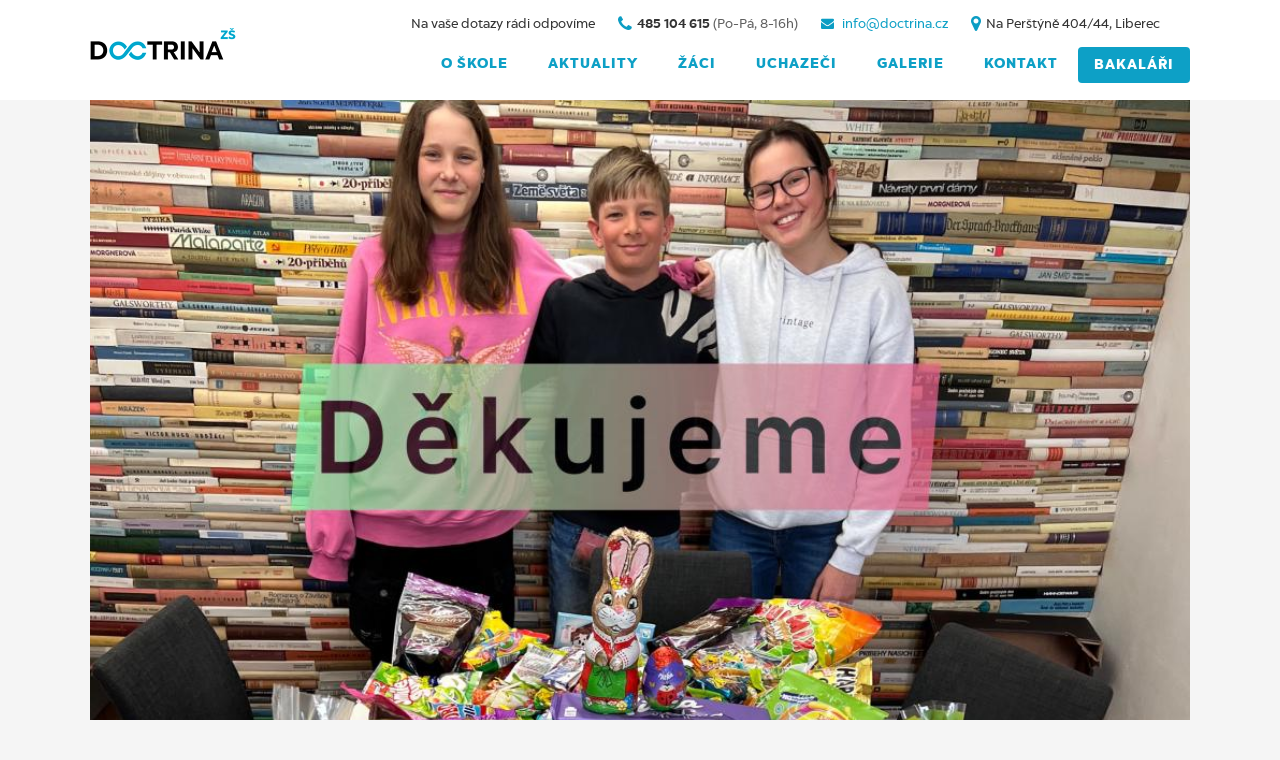

--- FILE ---
content_type: text/html; charset=UTF-8
request_url: https://zsdoctrina.cz/velikonocni-dobrocinnost/
body_size: 10505
content:
<!DOCTYPE html>
<html lang="cs">
<head>
	<meta charset="UTF-8" />
			<meta name="viewport" content="width=device-width,initial-scale=1,user-scalable=no">
		<title>ZŠ Doctrina |   Velikonoční dobročinnost</title>
<meta property="og:title" content="ZŠ Doctrina |   Velikonoční dobročinnost"/>
<meta property="og:description" content="Soukromá základní škola Liberec"/>
<meta property="og:type" content="page"/>
<meta property="og:url" content="https://zsdoctrina.cz/velikonocni-dobrocinnost/"/>
<meta property="og:site_name" content="ZŠ Doctrina"/>
	
							<meta name="description" content="Stránka soukromé základní školy Liberec">
			
							<meta name="keywords" content="Doctrina, základní škola, soukromá škola, základka, školka, Liberec, Liberecká základní škola, Liberecká základka, dobrá škola, bezpečná škola, rodinná škola">
			
	<link rel="profile" href="http://gmpg.org/xfn/11" />
	<link rel="pingback" href="https://zsdoctrina.cz/xmlrpc.php" />
	<link rel="shortcut icon" type="image/x-icon" href="http://zsdoctrina.cz/wp-content/uploads/2015/08/20150609-favicon-ZS.png" />
	<link rel="apple-touch-icon" href="http://zsdoctrina.cz/wp-content/uploads/2015/08/20150609-favicon-ZS.png" />
	<meta name="google-site-verification" content="TcXjY8QgmVH8zSSd-mkOdtxEZl3CyebOXMF7P2LJJB0" />
	<meta name="robots" content="index,follow" />
	<!--[if gte IE 9]>
	<style type="text/css">
		.gradient {
			filter: none;
		}
	</style>
	<![endif]-->

	<link href='//fonts.googleapis.com/css?family=Raleway:100,100italic,200,200italic,300,300italic,400,400italic,500,500italic,600,600italic,700,700italic,800,800italic,900,900italic|Crete+Round:100,100italic,200,200italic,300,300italic,400,400italic,500,500italic,600,600italic,700,700italic,800,800italic,900,900italic|Open+Sans:100,100italic,200,200italic,300,300italic,400,400italic,500,500italic,600,600italic,700,700italic,800,800italic,900,900italic&#038;subset=latin,latin-ext' rel='stylesheet' type='text/css' />
<meta name='robots' content='max-image-preview:large' />
	<style>img:is([sizes="auto" i], [sizes^="auto," i]) { contain-intrinsic-size: 3000px 1500px }</style>
	<link rel='dns-prefetch' href='//fonts.googleapis.com' />
<link rel="alternate" type="application/rss+xml" title="ZŠ Doctrina &raquo; RSS zdroj" href="https://zsdoctrina.cz/feed/" />
<link rel="alternate" type="application/rss+xml" title="ZŠ Doctrina &raquo; RSS komentářů" href="https://zsdoctrina.cz/comments/feed/" />
<script type="text/javascript">
/* <![CDATA[ */
window._wpemojiSettings = {"baseUrl":"https:\/\/s.w.org\/images\/core\/emoji\/16.0.1\/72x72\/","ext":".png","svgUrl":"https:\/\/s.w.org\/images\/core\/emoji\/16.0.1\/svg\/","svgExt":".svg","source":{"concatemoji":"https:\/\/zsdoctrina.cz\/wp-includes\/js\/wp-emoji-release.min.js?ver=d2ef057de16e6cfac139e4d4ee909d57"}};
/*! This file is auto-generated */
!function(s,n){var o,i,e;function c(e){try{var t={supportTests:e,timestamp:(new Date).valueOf()};sessionStorage.setItem(o,JSON.stringify(t))}catch(e){}}function p(e,t,n){e.clearRect(0,0,e.canvas.width,e.canvas.height),e.fillText(t,0,0);var t=new Uint32Array(e.getImageData(0,0,e.canvas.width,e.canvas.height).data),a=(e.clearRect(0,0,e.canvas.width,e.canvas.height),e.fillText(n,0,0),new Uint32Array(e.getImageData(0,0,e.canvas.width,e.canvas.height).data));return t.every(function(e,t){return e===a[t]})}function u(e,t){e.clearRect(0,0,e.canvas.width,e.canvas.height),e.fillText(t,0,0);for(var n=e.getImageData(16,16,1,1),a=0;a<n.data.length;a++)if(0!==n.data[a])return!1;return!0}function f(e,t,n,a){switch(t){case"flag":return n(e,"\ud83c\udff3\ufe0f\u200d\u26a7\ufe0f","\ud83c\udff3\ufe0f\u200b\u26a7\ufe0f")?!1:!n(e,"\ud83c\udde8\ud83c\uddf6","\ud83c\udde8\u200b\ud83c\uddf6")&&!n(e,"\ud83c\udff4\udb40\udc67\udb40\udc62\udb40\udc65\udb40\udc6e\udb40\udc67\udb40\udc7f","\ud83c\udff4\u200b\udb40\udc67\u200b\udb40\udc62\u200b\udb40\udc65\u200b\udb40\udc6e\u200b\udb40\udc67\u200b\udb40\udc7f");case"emoji":return!a(e,"\ud83e\udedf")}return!1}function g(e,t,n,a){var r="undefined"!=typeof WorkerGlobalScope&&self instanceof WorkerGlobalScope?new OffscreenCanvas(300,150):s.createElement("canvas"),o=r.getContext("2d",{willReadFrequently:!0}),i=(o.textBaseline="top",o.font="600 32px Arial",{});return e.forEach(function(e){i[e]=t(o,e,n,a)}),i}function t(e){var t=s.createElement("script");t.src=e,t.defer=!0,s.head.appendChild(t)}"undefined"!=typeof Promise&&(o="wpEmojiSettingsSupports",i=["flag","emoji"],n.supports={everything:!0,everythingExceptFlag:!0},e=new Promise(function(e){s.addEventListener("DOMContentLoaded",e,{once:!0})}),new Promise(function(t){var n=function(){try{var e=JSON.parse(sessionStorage.getItem(o));if("object"==typeof e&&"number"==typeof e.timestamp&&(new Date).valueOf()<e.timestamp+604800&&"object"==typeof e.supportTests)return e.supportTests}catch(e){}return null}();if(!n){if("undefined"!=typeof Worker&&"undefined"!=typeof OffscreenCanvas&&"undefined"!=typeof URL&&URL.createObjectURL&&"undefined"!=typeof Blob)try{var e="postMessage("+g.toString()+"("+[JSON.stringify(i),f.toString(),p.toString(),u.toString()].join(",")+"));",a=new Blob([e],{type:"text/javascript"}),r=new Worker(URL.createObjectURL(a),{name:"wpTestEmojiSupports"});return void(r.onmessage=function(e){c(n=e.data),r.terminate(),t(n)})}catch(e){}c(n=g(i,f,p,u))}t(n)}).then(function(e){for(var t in e)n.supports[t]=e[t],n.supports.everything=n.supports.everything&&n.supports[t],"flag"!==t&&(n.supports.everythingExceptFlag=n.supports.everythingExceptFlag&&n.supports[t]);n.supports.everythingExceptFlag=n.supports.everythingExceptFlag&&!n.supports.flag,n.DOMReady=!1,n.readyCallback=function(){n.DOMReady=!0}}).then(function(){return e}).then(function(){var e;n.supports.everything||(n.readyCallback(),(e=n.source||{}).concatemoji?t(e.concatemoji):e.wpemoji&&e.twemoji&&(t(e.twemoji),t(e.wpemoji)))}))}((window,document),window._wpemojiSettings);
/* ]]> */
</script>
<style id='wp-emoji-styles-inline-css' type='text/css'>

	img.wp-smiley, img.emoji {
		display: inline !important;
		border: none !important;
		box-shadow: none !important;
		height: 1em !important;
		width: 1em !important;
		margin: 0 0.07em !important;
		vertical-align: -0.1em !important;
		background: none !important;
		padding: 0 !important;
	}
</style>
<link rel='stylesheet' id='wp-block-library-css' href='https://zsdoctrina.cz/wp-includes/css/dist/block-library/style.min.css?ver=d2ef057de16e6cfac139e4d4ee909d57' type='text/css' media='all' />
<style id='classic-theme-styles-inline-css' type='text/css'>
/*! This file is auto-generated */
.wp-block-button__link{color:#fff;background-color:#32373c;border-radius:9999px;box-shadow:none;text-decoration:none;padding:calc(.667em + 2px) calc(1.333em + 2px);font-size:1.125em}.wp-block-file__button{background:#32373c;color:#fff;text-decoration:none}
</style>
<style id='global-styles-inline-css' type='text/css'>
:root{--wp--preset--aspect-ratio--square: 1;--wp--preset--aspect-ratio--4-3: 4/3;--wp--preset--aspect-ratio--3-4: 3/4;--wp--preset--aspect-ratio--3-2: 3/2;--wp--preset--aspect-ratio--2-3: 2/3;--wp--preset--aspect-ratio--16-9: 16/9;--wp--preset--aspect-ratio--9-16: 9/16;--wp--preset--color--black: #000000;--wp--preset--color--cyan-bluish-gray: #abb8c3;--wp--preset--color--white: #ffffff;--wp--preset--color--pale-pink: #f78da7;--wp--preset--color--vivid-red: #cf2e2e;--wp--preset--color--luminous-vivid-orange: #ff6900;--wp--preset--color--luminous-vivid-amber: #fcb900;--wp--preset--color--light-green-cyan: #7bdcb5;--wp--preset--color--vivid-green-cyan: #00d084;--wp--preset--color--pale-cyan-blue: #8ed1fc;--wp--preset--color--vivid-cyan-blue: #0693e3;--wp--preset--color--vivid-purple: #9b51e0;--wp--preset--gradient--vivid-cyan-blue-to-vivid-purple: linear-gradient(135deg,rgba(6,147,227,1) 0%,rgb(155,81,224) 100%);--wp--preset--gradient--light-green-cyan-to-vivid-green-cyan: linear-gradient(135deg,rgb(122,220,180) 0%,rgb(0,208,130) 100%);--wp--preset--gradient--luminous-vivid-amber-to-luminous-vivid-orange: linear-gradient(135deg,rgba(252,185,0,1) 0%,rgba(255,105,0,1) 100%);--wp--preset--gradient--luminous-vivid-orange-to-vivid-red: linear-gradient(135deg,rgba(255,105,0,1) 0%,rgb(207,46,46) 100%);--wp--preset--gradient--very-light-gray-to-cyan-bluish-gray: linear-gradient(135deg,rgb(238,238,238) 0%,rgb(169,184,195) 100%);--wp--preset--gradient--cool-to-warm-spectrum: linear-gradient(135deg,rgb(74,234,220) 0%,rgb(151,120,209) 20%,rgb(207,42,186) 40%,rgb(238,44,130) 60%,rgb(251,105,98) 80%,rgb(254,248,76) 100%);--wp--preset--gradient--blush-light-purple: linear-gradient(135deg,rgb(255,206,236) 0%,rgb(152,150,240) 100%);--wp--preset--gradient--blush-bordeaux: linear-gradient(135deg,rgb(254,205,165) 0%,rgb(254,45,45) 50%,rgb(107,0,62) 100%);--wp--preset--gradient--luminous-dusk: linear-gradient(135deg,rgb(255,203,112) 0%,rgb(199,81,192) 50%,rgb(65,88,208) 100%);--wp--preset--gradient--pale-ocean: linear-gradient(135deg,rgb(255,245,203) 0%,rgb(182,227,212) 50%,rgb(51,167,181) 100%);--wp--preset--gradient--electric-grass: linear-gradient(135deg,rgb(202,248,128) 0%,rgb(113,206,126) 100%);--wp--preset--gradient--midnight: linear-gradient(135deg,rgb(2,3,129) 0%,rgb(40,116,252) 100%);--wp--preset--font-size--small: 13px;--wp--preset--font-size--medium: 20px;--wp--preset--font-size--large: 36px;--wp--preset--font-size--x-large: 42px;--wp--preset--spacing--20: 0.44rem;--wp--preset--spacing--30: 0.67rem;--wp--preset--spacing--40: 1rem;--wp--preset--spacing--50: 1.5rem;--wp--preset--spacing--60: 2.25rem;--wp--preset--spacing--70: 3.38rem;--wp--preset--spacing--80: 5.06rem;--wp--preset--shadow--natural: 6px 6px 9px rgba(0, 0, 0, 0.2);--wp--preset--shadow--deep: 12px 12px 50px rgba(0, 0, 0, 0.4);--wp--preset--shadow--sharp: 6px 6px 0px rgba(0, 0, 0, 0.2);--wp--preset--shadow--outlined: 6px 6px 0px -3px rgba(255, 255, 255, 1), 6px 6px rgba(0, 0, 0, 1);--wp--preset--shadow--crisp: 6px 6px 0px rgba(0, 0, 0, 1);}:where(.is-layout-flex){gap: 0.5em;}:where(.is-layout-grid){gap: 0.5em;}body .is-layout-flex{display: flex;}.is-layout-flex{flex-wrap: wrap;align-items: center;}.is-layout-flex > :is(*, div){margin: 0;}body .is-layout-grid{display: grid;}.is-layout-grid > :is(*, div){margin: 0;}:where(.wp-block-columns.is-layout-flex){gap: 2em;}:where(.wp-block-columns.is-layout-grid){gap: 2em;}:where(.wp-block-post-template.is-layout-flex){gap: 1.25em;}:where(.wp-block-post-template.is-layout-grid){gap: 1.25em;}.has-black-color{color: var(--wp--preset--color--black) !important;}.has-cyan-bluish-gray-color{color: var(--wp--preset--color--cyan-bluish-gray) !important;}.has-white-color{color: var(--wp--preset--color--white) !important;}.has-pale-pink-color{color: var(--wp--preset--color--pale-pink) !important;}.has-vivid-red-color{color: var(--wp--preset--color--vivid-red) !important;}.has-luminous-vivid-orange-color{color: var(--wp--preset--color--luminous-vivid-orange) !important;}.has-luminous-vivid-amber-color{color: var(--wp--preset--color--luminous-vivid-amber) !important;}.has-light-green-cyan-color{color: var(--wp--preset--color--light-green-cyan) !important;}.has-vivid-green-cyan-color{color: var(--wp--preset--color--vivid-green-cyan) !important;}.has-pale-cyan-blue-color{color: var(--wp--preset--color--pale-cyan-blue) !important;}.has-vivid-cyan-blue-color{color: var(--wp--preset--color--vivid-cyan-blue) !important;}.has-vivid-purple-color{color: var(--wp--preset--color--vivid-purple) !important;}.has-black-background-color{background-color: var(--wp--preset--color--black) !important;}.has-cyan-bluish-gray-background-color{background-color: var(--wp--preset--color--cyan-bluish-gray) !important;}.has-white-background-color{background-color: var(--wp--preset--color--white) !important;}.has-pale-pink-background-color{background-color: var(--wp--preset--color--pale-pink) !important;}.has-vivid-red-background-color{background-color: var(--wp--preset--color--vivid-red) !important;}.has-luminous-vivid-orange-background-color{background-color: var(--wp--preset--color--luminous-vivid-orange) !important;}.has-luminous-vivid-amber-background-color{background-color: var(--wp--preset--color--luminous-vivid-amber) !important;}.has-light-green-cyan-background-color{background-color: var(--wp--preset--color--light-green-cyan) !important;}.has-vivid-green-cyan-background-color{background-color: var(--wp--preset--color--vivid-green-cyan) !important;}.has-pale-cyan-blue-background-color{background-color: var(--wp--preset--color--pale-cyan-blue) !important;}.has-vivid-cyan-blue-background-color{background-color: var(--wp--preset--color--vivid-cyan-blue) !important;}.has-vivid-purple-background-color{background-color: var(--wp--preset--color--vivid-purple) !important;}.has-black-border-color{border-color: var(--wp--preset--color--black) !important;}.has-cyan-bluish-gray-border-color{border-color: var(--wp--preset--color--cyan-bluish-gray) !important;}.has-white-border-color{border-color: var(--wp--preset--color--white) !important;}.has-pale-pink-border-color{border-color: var(--wp--preset--color--pale-pink) !important;}.has-vivid-red-border-color{border-color: var(--wp--preset--color--vivid-red) !important;}.has-luminous-vivid-orange-border-color{border-color: var(--wp--preset--color--luminous-vivid-orange) !important;}.has-luminous-vivid-amber-border-color{border-color: var(--wp--preset--color--luminous-vivid-amber) !important;}.has-light-green-cyan-border-color{border-color: var(--wp--preset--color--light-green-cyan) !important;}.has-vivid-green-cyan-border-color{border-color: var(--wp--preset--color--vivid-green-cyan) !important;}.has-pale-cyan-blue-border-color{border-color: var(--wp--preset--color--pale-cyan-blue) !important;}.has-vivid-cyan-blue-border-color{border-color: var(--wp--preset--color--vivid-cyan-blue) !important;}.has-vivid-purple-border-color{border-color: var(--wp--preset--color--vivid-purple) !important;}.has-vivid-cyan-blue-to-vivid-purple-gradient-background{background: var(--wp--preset--gradient--vivid-cyan-blue-to-vivid-purple) !important;}.has-light-green-cyan-to-vivid-green-cyan-gradient-background{background: var(--wp--preset--gradient--light-green-cyan-to-vivid-green-cyan) !important;}.has-luminous-vivid-amber-to-luminous-vivid-orange-gradient-background{background: var(--wp--preset--gradient--luminous-vivid-amber-to-luminous-vivid-orange) !important;}.has-luminous-vivid-orange-to-vivid-red-gradient-background{background: var(--wp--preset--gradient--luminous-vivid-orange-to-vivid-red) !important;}.has-very-light-gray-to-cyan-bluish-gray-gradient-background{background: var(--wp--preset--gradient--very-light-gray-to-cyan-bluish-gray) !important;}.has-cool-to-warm-spectrum-gradient-background{background: var(--wp--preset--gradient--cool-to-warm-spectrum) !important;}.has-blush-light-purple-gradient-background{background: var(--wp--preset--gradient--blush-light-purple) !important;}.has-blush-bordeaux-gradient-background{background: var(--wp--preset--gradient--blush-bordeaux) !important;}.has-luminous-dusk-gradient-background{background: var(--wp--preset--gradient--luminous-dusk) !important;}.has-pale-ocean-gradient-background{background: var(--wp--preset--gradient--pale-ocean) !important;}.has-electric-grass-gradient-background{background: var(--wp--preset--gradient--electric-grass) !important;}.has-midnight-gradient-background{background: var(--wp--preset--gradient--midnight) !important;}.has-small-font-size{font-size: var(--wp--preset--font-size--small) !important;}.has-medium-font-size{font-size: var(--wp--preset--font-size--medium) !important;}.has-large-font-size{font-size: var(--wp--preset--font-size--large) !important;}.has-x-large-font-size{font-size: var(--wp--preset--font-size--x-large) !important;}
:where(.wp-block-post-template.is-layout-flex){gap: 1.25em;}:where(.wp-block-post-template.is-layout-grid){gap: 1.25em;}
:where(.wp-block-columns.is-layout-flex){gap: 2em;}:where(.wp-block-columns.is-layout-grid){gap: 2em;}
:root :where(.wp-block-pullquote){font-size: 1.5em;line-height: 1.6;}
</style>
<link rel='stylesheet' id='layerslider-css' href='https://zsdoctrina.cz/wp-content/plugins/LayerSlider/static/css/layerslider.css?ver=5.3.2' type='text/css' media='all' />
<link rel='stylesheet' id='ls-google-fonts-css' href='https://fonts.googleapis.com/css?family=Lato:100,300,regular,700,900%7COpen+Sans:300%7CIndie+Flower:regular%7COswald:300,regular,700&#038;subset=latin%2Clatin-ext' type='text/css' media='all' />
<link rel='stylesheet' id='qode_default_style-css' href='https://zsdoctrina.cz/wp-content/themes/stockholm/style.css?a&#038;ver=d2ef057de16e6cfac139e4d4ee909d57' type='text/css' media='all' />
<link rel='stylesheet' id='qode_stylesheet-css' href='https://zsdoctrina.cz/wp-content/themes/stockholm/css/stylesheet.css?a&#038;ver=d2ef057de16e6cfac139e4d4ee909d57' type='text/css' media='all' />
<link rel='stylesheet' id='qode_style_dynamic-css' href='https://zsdoctrina.cz/wp-content/themes/stockholm/css/style_dynamic.css?ver=1484247582' type='text/css' media='all' />
<link rel='stylesheet' id='qode_font-awesome-css' href='https://zsdoctrina.cz/wp-content/themes/stockholm/css/font-awesome/css/font-awesome.min.css?ver=d2ef057de16e6cfac139e4d4ee909d57' type='text/css' media='all' />
<link rel='stylesheet' id='qode_elegant-icons-css' href='https://zsdoctrina.cz/wp-content/themes/stockholm/css/elegant-icons/style.min.css?ver=d2ef057de16e6cfac139e4d4ee909d57' type='text/css' media='all' />
<link rel='stylesheet' id='qode_responsive-css' href='https://zsdoctrina.cz/wp-content/themes/stockholm/css/responsive.min.css?ver=d2ef057de16e6cfac139e4d4ee909d57' type='text/css' media='all' />
<link rel='stylesheet' id='qode_style_dynamic_responsive-css' href='https://zsdoctrina.cz/wp-content/themes/stockholm/css/style_dynamic_responsive.css?ver=1484247582' type='text/css' media='all' />
<link rel='stylesheet' id='js_composer_front-css' href='https://zsdoctrina.cz/wp-content/plugins/js_composer/assets/css/js_composer.min.css?ver=6.6.0' type='text/css' media='all' />
<link rel='stylesheet' id='qode_custom_css-css' href='https://zsdoctrina.cz/wp-content/themes/stockholm/css/custom_css.css?ver=1484247582' type='text/css' media='all' />
<link rel='stylesheet' id='qode_mac_stylesheet-css' href='https://zsdoctrina.cz/wp-content/themes/stockholm/css/mac_stylesheet.css?ver=d2ef057de16e6cfac139e4d4ee909d57' type='text/css' media='all' />
<link rel='stylesheet' id='qode_webkit-css' href='https://zsdoctrina.cz/wp-content/themes/stockholm/css/webkit_stylesheet.css?ver=d2ef057de16e6cfac139e4d4ee909d57' type='text/css' media='all' />
<script type="text/javascript" src="https://zsdoctrina.cz/wp-content/plugins/LayerSlider/static/js/greensock.js?ver=1.11.8" id="greensock-js"></script>
<script type="text/javascript" src="https://zsdoctrina.cz/wp-includes/js/jquery/jquery.min.js?ver=3.7.1" id="jquery-core-js"></script>
<script type="text/javascript" src="https://zsdoctrina.cz/wp-includes/js/jquery/jquery-migrate.min.js?ver=3.4.1" id="jquery-migrate-js"></script>
<script type="text/javascript" src="https://zsdoctrina.cz/wp-content/plugins/LayerSlider/static/js/layerslider.kreaturamedia.jquery.js?ver=5.3.2" id="layerslider-js"></script>
<script type="text/javascript" src="https://zsdoctrina.cz/wp-content/plugins/LayerSlider/static/js/layerslider.transitions.js?ver=5.3.2" id="layerslider-transitions-js"></script>
<link rel="https://api.w.org/" href="https://zsdoctrina.cz/wp-json/" /><link rel="alternate" title="JSON" type="application/json" href="https://zsdoctrina.cz/wp-json/wp/v2/posts/50386" /><link rel="EditURI" type="application/rsd+xml" title="RSD" href="https://zsdoctrina.cz/xmlrpc.php?rsd" />

<link rel="canonical" href="https://zsdoctrina.cz/velikonocni-dobrocinnost/" />
<link rel='shortlink' href='https://zsdoctrina.cz/?p=50386' />
<link rel="alternate" title="oEmbed (JSON)" type="application/json+oembed" href="https://zsdoctrina.cz/wp-json/oembed/1.0/embed?url=https%3A%2F%2Fzsdoctrina.cz%2Fvelikonocni-dobrocinnost%2F" />
<link rel="alternate" title="oEmbed (XML)" type="text/xml+oembed" href="https://zsdoctrina.cz/wp-json/oembed/1.0/embed?url=https%3A%2F%2Fzsdoctrina.cz%2Fvelikonocni-dobrocinnost%2F&#038;format=xml" />
   <script type="text/javascript">
   var _gaq = _gaq || [];
   _gaq.push(['_setAccount', 'UA-107917554-1']);
   _gaq.push(['_trackPageview']);
   (function() {
   var ga = document.createElement('script'); ga.type = 'text/javascript'; ga.async = true;
   ga.src = ('https:' == document.location.protocol ? 'https://ssl' : 'http://www') + '.google-analytics.com/ga.js';
   var s = document.getElementsByTagName('script')[0]; s.parentNode.insertBefore(ga, s);
   })();
   </script>
<script type="text/javascript">
(function(url){
	if(/(?:Chrome\/26\.0\.1410\.63 Safari\/537\.31|WordfenceTestMonBot)/.test(navigator.userAgent)){ return; }
	var addEvent = function(evt, handler) {
		if (window.addEventListener) {
			document.addEventListener(evt, handler, false);
		} else if (window.attachEvent) {
			document.attachEvent('on' + evt, handler);
		}
	};
	var removeEvent = function(evt, handler) {
		if (window.removeEventListener) {
			document.removeEventListener(evt, handler, false);
		} else if (window.detachEvent) {
			document.detachEvent('on' + evt, handler);
		}
	};
	var evts = 'contextmenu dblclick drag dragend dragenter dragleave dragover dragstart drop keydown keypress keyup mousedown mousemove mouseout mouseover mouseup mousewheel scroll'.split(' ');
	var logHuman = function() {
		if (window.wfLogHumanRan) { return; }
		window.wfLogHumanRan = true;
		var wfscr = document.createElement('script');
		wfscr.type = 'text/javascript';
		wfscr.async = true;
		wfscr.src = url + '&r=' + Math.random();
		(document.getElementsByTagName('head')[0]||document.getElementsByTagName('body')[0]).appendChild(wfscr);
		for (var i = 0; i < evts.length; i++) {
			removeEvent(evts[i], logHuman);
		}
	};
	for (var i = 0; i < evts.length; i++) {
		addEvent(evts[i], logHuman);
	}
})('//zsdoctrina.cz/?wordfence_lh=1&hid=5BC251F269CD4483D7D6828960B2FA36');
</script><meta name="generator" content="Powered by WPBakery Page Builder - drag and drop page builder for WordPress."/>
<noscript><style> .wpb_animate_when_almost_visible { opacity: 1; }</style></noscript>


</head>

<body class="wp-singular post-template-default single single-post postid-50386 single-format-standard wp-theme-stockholm  select-theme-ver-2.0 wpb-js-composer js-comp-ver-6.6.0 vc_responsive">

<div id="fb-root"></div>
<script>(function(d, s, id) {
  var js, fjs = d.getElementsByTagName(s)[0];
  if (d.getElementById(id)) return;
  js = d.createElement(s); js.id = id;
  js.src = "//connect.facebook.net/cs_CZ/sdk.js#xfbml=1&version=v2.4&appId=201935866529235";
  fjs.parentNode.insertBefore(js, fjs);
}(document, 'script', 'facebook-jssdk'));</script>



<div class="wrapper">
<div class="wrapper_inner">
<!-- Google Analytics start -->
		<script>
			var _gaq = _gaq || [];
			_gaq.push(['_setAccount', 'UA-56863658-1']);
			_gaq.push(['_trackPageview']);

			(function() {
				var ga = document.createElement('script'); ga.type = 'text/javascript'; ga.async = true;
				ga.src = ('https:' == document.location.protocol ? 'https://ssl' : 'http://www') + '.google-analytics.com/ga.js';
				var s = document.getElementsByTagName('script')[0]; s.parentNode.insertBefore(ga, s);
			})();
		</script>
	<!-- Google Analytics end -->

	<header class="page_header scrolled_not_transparent  fixed">
		<div class="header_inner clearfix">

		<div class="header_top_bottom_holder">
				<div class="header_bottom clearfix" style='' >
						<div class="container">
				<div class="container_inner clearfix" >
					                    					<div class="header_inner_left">
                        													<div class="mobile_menu_button"><span><i class="fa fa-bars"></i></span></div>
												<div class="logo_wrapper">
														<div class="q_logo"><a href="/"><img class="normal" src="http://zsdoctrina.cz/wp-content/uploads/2017/01/zsdoctrina.cz_logo_middle.png" alt="Logo"/><img class="light" src="https://zsdoctrina.cz/wp-content/themes/stockholm/img/logo.png" alt="Logo"/><img class="dark" src="https://zsdoctrina.cz/wp-content/themes/stockholm/img/logo_black.png" alt="Logo"/><img class="sticky" src="https://zsdoctrina.cz/wp-content/themes/stockholm/img/logo_black.png" alt="Logo"/></a></div>
                            						</div>
						                        					</div>
										                                                							<div class="header_inner_right">
								<div class="side_menu_button_wrapper right">
																											<div class="side_menu_button">
																																							</div>
								</div>
							</div>
																		<nav class="main_menu drop_down right">
							<ul id="menu-top_menu" class=""><li id="nav-menu-item-21988" class="menu-item menu-item-type-custom menu-item-object-custom menu-item-has-children  has_sub narrow"><a href="#" class=""><i class="menu_icon fa blank"></i><span>O ŠKOLE</span><span class="plus"></span></a>
<div class="second"><div class="inner"><ul>
	<li id="nav-menu-item-26180" class="menu-item menu-item-type-post_type menu-item-object-page "><a href="https://zsdoctrina.cz/zamestnanci/" class=""><i class="menu_icon fa blank"></i><span>ZAMĚSTNANCI</span><span class="plus"></span></a></li>
	<li id="nav-menu-item-22017" class="menu-item menu-item-type-post_type menu-item-object-page "><a href="https://zsdoctrina.cz/dokumenty/" class=""><i class="menu_icon fa blank"></i><span>DOKUMENTY</span><span class="plus"></span></a></li>
	<li id="nav-menu-item-22153" class="menu-item menu-item-type-post_type menu-item-object-page "><a href="https://zsdoctrina.cz/jidelna/" class=""><i class="menu_icon fa blank"></i><span>JÍDELNA</span><span class="plus"></span></a></li>
	<li id="nav-menu-item-55331" class="menu-item menu-item-type-post_type menu-item-object-page "><a href="https://zsdoctrina.cz/tutorialy/" class=""><i class="menu_icon fa blank"></i><span>TUTORIÁLY</span><span class="plus"></span></a></li>
	<li id="nav-menu-item-43048" class="menu-item menu-item-type-post_type menu-item-object-page "><a href="https://zsdoctrina.cz/prevece/" class=""><i class="menu_icon fa blank"></i><span>PREVENCE</span><span class="plus"></span></a></li>
	<li id="nav-menu-item-22045" class="menu-item menu-item-type-post_type menu-item-object-page "><a href="https://zsdoctrina.cz/poradenstvi/" class=""><i class="menu_icon fa blank"></i><span>PORADENSTVÍ</span><span class="plus"></span></a></li>
	<li id="nav-menu-item-24832" class="menu-item menu-item-type-post_type menu-item-object-page "><a href="https://zsdoctrina.cz/vyuka-anglictiny/" class=""><i class="menu_icon fa blank"></i><span>ZKOUŠKY CAMBRIDGE</span><span class="plus"></span></a></li>
	<li id="nav-menu-item-32971" class="menu-item menu-item-type-post_type menu-item-object-page "><a href="https://zsdoctrina.cz/uredni-deska/" class=""><i class="menu_icon fa blank"></i><span>ÚŘEDNÍ DESKA</span><span class="plus"></span></a></li>
	<li id="nav-menu-item-22032" class="menu-item menu-item-type-post_type menu-item-object-page "><a href="https://zsdoctrina.cz/granty/" class=""><i class="menu_icon fa blank"></i><span>GRANTY</span><span class="plus"></span></a></li>
	<li id="nav-menu-item-42896" class="menu-item menu-item-type-post_type menu-item-object-page "><a href="https://zsdoctrina.cz/svp/" class=""><i class="menu_icon fa blank"></i><span>ŠVP</span><span class="plus"></span></a></li>
	<li id="nav-menu-item-38130" class="menu-item menu-item-type-post_type menu-item-object-page menu-item-privacy-policy "><a href="https://zsdoctrina.cz/gdpr/" class=""><i class="menu_icon fa blank"></i><span>GDPR</span><span class="plus"></span></a></li>
</ul></div></div>
</li>
<li id="nav-menu-item-22052" class="menu-item menu-item-type-custom menu-item-object-custom  narrow"><a href="http://zsdoctrina.cz/udalosti/" class=""><i class="menu_icon fa blank"></i><span>AKTUALITY</span><span class="plus"></span></a></li>
<li id="nav-menu-item-21989" class="menu-item menu-item-type-custom menu-item-object-custom menu-item-has-children  has_sub narrow"><a href="#" class=""><i class="menu_icon fa blank"></i><span>ŽÁCI</span><span class="plus"></span></a>
<div class="second"><div class="inner"><ul>
	<li id="nav-menu-item-22086" class="menu-item menu-item-type-post_type menu-item-object-page "><a href="https://zsdoctrina.cz/tridy/" class=""><i class="menu_icon fa blank"></i><span>TŘÍDY</span><span class="plus"></span></a></li>
	<li id="nav-menu-item-22102" class="menu-item menu-item-type-post_type menu-item-object-page "><a href="https://zsdoctrina.cz/predmety/" class=""><i class="menu_icon fa blank"></i><span>PŘEDMĚTY</span><span class="plus"></span></a></li>
	<li id="nav-menu-item-49623" class="menu-item menu-item-type-post_type menu-item-object-page "><a href="https://zsdoctrina.cz/kody-pro-google-classroom/" class=""><i class="menu_icon fa blank"></i><span>KÓDY PRO CLASSROOM</span><span class="plus"></span></a></li>
	<li id="nav-menu-item-22108" class="menu-item menu-item-type-post_type menu-item-object-page "><a href="https://zsdoctrina.cz/krouzky/" class=""><i class="menu_icon fa blank"></i><span>KROUŽKY</span><span class="plus"></span></a></li>
	<li id="nav-menu-item-55666" class="menu-item menu-item-type-post_type menu-item-object-page "><a href="https://zsdoctrina.cz/nntb/" class=""><i class="menu_icon fa blank"></i><span>NENECH TO BÝT</span><span class="plus"></span></a></li>
	<li id="nav-menu-item-22114" class="menu-item menu-item-type-post_type menu-item-object-page "><a href="https://zsdoctrina.cz/mesicni-plany/" class=""><i class="menu_icon fa blank"></i><span>MĚSÍČNÍ PLÁNY</span><span class="plus"></span></a></li>
	<li id="nav-menu-item-22119" class="menu-item menu-item-type-post_type menu-item-object-page "><a href="https://zsdoctrina.cz/skolni-parlament/" class=""><i class="menu_icon fa blank"></i><span>ŠKOLNÍ PARLAMENT</span><span class="plus"></span></a></li>
	<li id="nav-menu-item-30156" class="menu-item menu-item-type-post_type menu-item-object-page "><a href="https://zsdoctrina.cz/druzina/" class=""><i class="menu_icon fa blank"></i><span>DRUŽINA</span><span class="plus"></span></a></li>
	<li id="nav-menu-item-22140" class="menu-item menu-item-type-post_type menu-item-object-page "><a href="https://zsdoctrina.cz/skolni-klub/" class=""><i class="menu_icon fa blank"></i><span>ŠKOLNÍ KLUB</span><span class="plus"></span></a></li>
</ul></div></div>
</li>
<li id="nav-menu-item-21990" class="menu-item menu-item-type-custom menu-item-object-custom menu-item-has-children  has_sub narrow"><a href="#" class=""><i class="menu_icon fa blank"></i><span>UCHAZEČI</span><span class="plus"></span></a>
<div class="second"><div class="inner"><ul>
	<li id="nav-menu-item-22173" class="menu-item menu-item-type-post_type menu-item-object-page "><a href="https://zsdoctrina.cz/informace-pro-uchazece/" class=""><i class="menu_icon fa blank"></i><span>INFORMACE PRO UCHAZEČE</span><span class="plus"></span></a></li>
	<li id="nav-menu-item-22172" class="menu-item menu-item-type-post_type menu-item-object-page "><a href="https://zsdoctrina.cz/skolne/" class=""><i class="menu_icon fa blank"></i><span>ŠKOLNÉ</span><span class="plus"></span></a></li>
	<li id="nav-menu-item-32970" class="menu-item menu-item-type-post_type menu-item-object-page "><a href="https://zsdoctrina.cz/uredni-deska/" class=""><i class="menu_icon fa blank"></i><span>ÚŘEDNÍ DESKA</span><span class="plus"></span></a></li>
</ul></div></div>
</li>
<li id="nav-menu-item-21927" class="menu-item menu-item-type-post_type menu-item-object-page  narrow"><a href="https://zsdoctrina.cz/fotogalerie/" class=""><i class="menu_icon fa blank"></i><span>GALERIE</span><span class="plus"></span></a></li>
<li id="nav-menu-item-27712" class="menu-item menu-item-type-post_type menu-item-object-page  narrow"></li>
<li id="nav-menu-item-21995" class="menu-item menu-item-type-post_type menu-item-object-page  narrow"><a href="https://zsdoctrina.cz/kontakt/" class=""><i class="menu_icon fa blank"></i><span>KONTAKT</span><span class="plus"></span></a></li>
<li id="nav-menu-item-32260" class="menu-item menu-item-type-custom menu-item-object-custom  narrow"><a title="Elektronická žákovská knížka" href="https://doctrina.bakalari.cz/login" class=""><i class="menu_icon fa blank"></i><span>BAKALÁŘI</span><span class="plus"></span></a></li>
</ul>						</nav>
												                        											<nav class="mobile_menu">
							<ul id="menu-top_menu-1" class=""><li id="mobile-menu-item-21988" class="menu-item menu-item-type-custom menu-item-object-custom menu-item-has-children  has_sub"><a href="#" class=""><span>O ŠKOLE</span></a><span class="mobile_arrow"><i class="fa fa-angle-right"></i><i class="fa fa-angle-down"></i></span>
<ul class="sub_menu">
	<li id="mobile-menu-item-26180" class="menu-item menu-item-type-post_type menu-item-object-page "><a href="https://zsdoctrina.cz/zamestnanci/" class=""><span>ZAMĚSTNANCI</span></a><span class="mobile_arrow"><i class="fa fa-angle-right"></i><i class="fa fa-angle-down"></i></span></li>
	<li id="mobile-menu-item-22017" class="menu-item menu-item-type-post_type menu-item-object-page "><a href="https://zsdoctrina.cz/dokumenty/" class=""><span>DOKUMENTY</span></a><span class="mobile_arrow"><i class="fa fa-angle-right"></i><i class="fa fa-angle-down"></i></span></li>
	<li id="mobile-menu-item-22153" class="menu-item menu-item-type-post_type menu-item-object-page "><a href="https://zsdoctrina.cz/jidelna/" class=""><span>JÍDELNA</span></a><span class="mobile_arrow"><i class="fa fa-angle-right"></i><i class="fa fa-angle-down"></i></span></li>
	<li id="mobile-menu-item-55331" class="menu-item menu-item-type-post_type menu-item-object-page "><a href="https://zsdoctrina.cz/tutorialy/" class=""><span>TUTORIÁLY</span></a><span class="mobile_arrow"><i class="fa fa-angle-right"></i><i class="fa fa-angle-down"></i></span></li>
	<li id="mobile-menu-item-43048" class="menu-item menu-item-type-post_type menu-item-object-page "><a href="https://zsdoctrina.cz/prevece/" class=""><span>PREVENCE</span></a><span class="mobile_arrow"><i class="fa fa-angle-right"></i><i class="fa fa-angle-down"></i></span></li>
	<li id="mobile-menu-item-22045" class="menu-item menu-item-type-post_type menu-item-object-page "><a href="https://zsdoctrina.cz/poradenstvi/" class=""><span>PORADENSTVÍ</span></a><span class="mobile_arrow"><i class="fa fa-angle-right"></i><i class="fa fa-angle-down"></i></span></li>
	<li id="mobile-menu-item-24832" class="menu-item menu-item-type-post_type menu-item-object-page "><a href="https://zsdoctrina.cz/vyuka-anglictiny/" class=""><span>ZKOUŠKY CAMBRIDGE</span></a><span class="mobile_arrow"><i class="fa fa-angle-right"></i><i class="fa fa-angle-down"></i></span></li>
	<li id="mobile-menu-item-32971" class="menu-item menu-item-type-post_type menu-item-object-page "><a href="https://zsdoctrina.cz/uredni-deska/" class=""><span>ÚŘEDNÍ DESKA</span></a><span class="mobile_arrow"><i class="fa fa-angle-right"></i><i class="fa fa-angle-down"></i></span></li>
	<li id="mobile-menu-item-22032" class="menu-item menu-item-type-post_type menu-item-object-page "><a href="https://zsdoctrina.cz/granty/" class=""><span>GRANTY</span></a><span class="mobile_arrow"><i class="fa fa-angle-right"></i><i class="fa fa-angle-down"></i></span></li>
	<li id="mobile-menu-item-42896" class="menu-item menu-item-type-post_type menu-item-object-page "><a href="https://zsdoctrina.cz/svp/" class=""><span>ŠVP</span></a><span class="mobile_arrow"><i class="fa fa-angle-right"></i><i class="fa fa-angle-down"></i></span></li>
	<li id="mobile-menu-item-38130" class="menu-item menu-item-type-post_type menu-item-object-page menu-item-privacy-policy "><a href="https://zsdoctrina.cz/gdpr/" class=""><span>GDPR</span></a><span class="mobile_arrow"><i class="fa fa-angle-right"></i><i class="fa fa-angle-down"></i></span></li>
</ul>
</li>
<li id="mobile-menu-item-22052" class="menu-item menu-item-type-custom menu-item-object-custom "><a href="http://zsdoctrina.cz/udalosti/" class=""><span>AKTUALITY</span></a><span class="mobile_arrow"><i class="fa fa-angle-right"></i><i class="fa fa-angle-down"></i></span></li>
<li id="mobile-menu-item-21989" class="menu-item menu-item-type-custom menu-item-object-custom menu-item-has-children  has_sub"><a href="#" class=""><span>ŽÁCI</span></a><span class="mobile_arrow"><i class="fa fa-angle-right"></i><i class="fa fa-angle-down"></i></span>
<ul class="sub_menu">
	<li id="mobile-menu-item-22086" class="menu-item menu-item-type-post_type menu-item-object-page "><a href="https://zsdoctrina.cz/tridy/" class=""><span>TŘÍDY</span></a><span class="mobile_arrow"><i class="fa fa-angle-right"></i><i class="fa fa-angle-down"></i></span></li>
	<li id="mobile-menu-item-22102" class="menu-item menu-item-type-post_type menu-item-object-page "><a href="https://zsdoctrina.cz/predmety/" class=""><span>PŘEDMĚTY</span></a><span class="mobile_arrow"><i class="fa fa-angle-right"></i><i class="fa fa-angle-down"></i></span></li>
	<li id="mobile-menu-item-49623" class="menu-item menu-item-type-post_type menu-item-object-page "><a href="https://zsdoctrina.cz/kody-pro-google-classroom/" class=""><span>KÓDY PRO CLASSROOM</span></a><span class="mobile_arrow"><i class="fa fa-angle-right"></i><i class="fa fa-angle-down"></i></span></li>
	<li id="mobile-menu-item-22108" class="menu-item menu-item-type-post_type menu-item-object-page "><a href="https://zsdoctrina.cz/krouzky/" class=""><span>KROUŽKY</span></a><span class="mobile_arrow"><i class="fa fa-angle-right"></i><i class="fa fa-angle-down"></i></span></li>
	<li id="mobile-menu-item-55666" class="menu-item menu-item-type-post_type menu-item-object-page "><a href="https://zsdoctrina.cz/nntb/" class=""><span>NENECH TO BÝT</span></a><span class="mobile_arrow"><i class="fa fa-angle-right"></i><i class="fa fa-angle-down"></i></span></li>
	<li id="mobile-menu-item-22114" class="menu-item menu-item-type-post_type menu-item-object-page "><a href="https://zsdoctrina.cz/mesicni-plany/" class=""><span>MĚSÍČNÍ PLÁNY</span></a><span class="mobile_arrow"><i class="fa fa-angle-right"></i><i class="fa fa-angle-down"></i></span></li>
	<li id="mobile-menu-item-22119" class="menu-item menu-item-type-post_type menu-item-object-page "><a href="https://zsdoctrina.cz/skolni-parlament/" class=""><span>ŠKOLNÍ PARLAMENT</span></a><span class="mobile_arrow"><i class="fa fa-angle-right"></i><i class="fa fa-angle-down"></i></span></li>
	<li id="mobile-menu-item-30156" class="menu-item menu-item-type-post_type menu-item-object-page "><a href="https://zsdoctrina.cz/druzina/" class=""><span>DRUŽINA</span></a><span class="mobile_arrow"><i class="fa fa-angle-right"></i><i class="fa fa-angle-down"></i></span></li>
	<li id="mobile-menu-item-22140" class="menu-item menu-item-type-post_type menu-item-object-page "><a href="https://zsdoctrina.cz/skolni-klub/" class=""><span>ŠKOLNÍ KLUB</span></a><span class="mobile_arrow"><i class="fa fa-angle-right"></i><i class="fa fa-angle-down"></i></span></li>
</ul>
</li>
<li id="mobile-menu-item-21990" class="menu-item menu-item-type-custom menu-item-object-custom menu-item-has-children  has_sub"><a href="#" class=""><span>UCHAZEČI</span></a><span class="mobile_arrow"><i class="fa fa-angle-right"></i><i class="fa fa-angle-down"></i></span>
<ul class="sub_menu">
	<li id="mobile-menu-item-22173" class="menu-item menu-item-type-post_type menu-item-object-page "><a href="https://zsdoctrina.cz/informace-pro-uchazece/" class=""><span>INFORMACE PRO UCHAZEČE</span></a><span class="mobile_arrow"><i class="fa fa-angle-right"></i><i class="fa fa-angle-down"></i></span></li>
	<li id="mobile-menu-item-22172" class="menu-item menu-item-type-post_type menu-item-object-page "><a href="https://zsdoctrina.cz/skolne/" class=""><span>ŠKOLNÉ</span></a><span class="mobile_arrow"><i class="fa fa-angle-right"></i><i class="fa fa-angle-down"></i></span></li>
	<li id="mobile-menu-item-32970" class="menu-item menu-item-type-post_type menu-item-object-page "><a href="https://zsdoctrina.cz/uredni-deska/" class=""><span>ÚŘEDNÍ DESKA</span></a><span class="mobile_arrow"><i class="fa fa-angle-right"></i><i class="fa fa-angle-down"></i></span></li>
</ul>
</li>
<li id="mobile-menu-item-21927" class="menu-item menu-item-type-post_type menu-item-object-page "><a href="https://zsdoctrina.cz/fotogalerie/" class=""><span>GALERIE</span></a><span class="mobile_arrow"><i class="fa fa-angle-right"></i><i class="fa fa-angle-down"></i></span></li>
<li id="mobile-menu-item-27712" class="menu-item menu-item-type-post_type menu-item-object-page "></li>
<li id="mobile-menu-item-21995" class="menu-item menu-item-type-post_type menu-item-object-page "><a href="https://zsdoctrina.cz/kontakt/" class=""><span>KONTAKT</span></a><span class="mobile_arrow"><i class="fa fa-angle-right"></i><i class="fa fa-angle-down"></i></span></li>
<li id="mobile-menu-item-32260" class="menu-item menu-item-type-custom menu-item-object-custom "><a title="Elektronická žákovská knížka" href="https://doctrina.bakalari.cz/login" class=""><span>BAKALÁŘI</span></a><span class="mobile_arrow"><i class="fa fa-angle-right"></i><i class="fa fa-angle-down"></i></span></li>
</ul>						</nav>
												<div id="header_info">
							<span class="nowrap">Na&nbsp;vaše&nbsp;dotazy&nbsp;rádi&nbsp;odpovíme</span>
							<i class="fa fa-phone text-blue"> </i><a href="tel:+420 485 104 615"><strong>485&nbsp;104&nbsp;615</strong></a> <span class="text-gray">(Po-Pá,&nbsp;8-16h)</span>
							<span class="nowrap"><i class="fa fa-envelope text-blue"> </i><a href="mailto:info@doctrina.cz"> info@doctrina.cz</a></span>
							<span class="nowrap"><i class="fa fa-map-marker text-blue"> </i>Na&nbsp;Perštýně&nbsp;404/44,&nbsp;Liberec</span>
						</div>
					</div>
				</div>
							</div>
		</div>
	</div>

	</header>
	<a id='back_to_top' href='#'>
			<span class="fa-stack">
				<span class="arrow_carrot-up"></span>
			</span>
	</a>

<div class="content ">
			<div class="content_inner  ">
	




																	<div class="container">
					<div class="container_inner default_template_holder" >
				
											<div class="blog_holder blog_single">
								<article id="post-50386" class="post-50386 post type-post status-publish format-standard has-post-thumbnail hentry category-nezarazene">
			<div class="post_content_holder">
										<div class="post_image">
	                        <img width="1024" height="1024" src="https://zsdoctrina.cz/wp-content/uploads/2022/04/candy.jpeg" class="attachment-blog_image_in_grid size-blog_image_in_grid wp-post-image" alt="" decoding="async" fetchpriority="high" srcset="https://zsdoctrina.cz/wp-content/uploads/2022/04/candy.jpeg 1024w, https://zsdoctrina.cz/wp-content/uploads/2022/04/candy-300x300.jpeg 300w, https://zsdoctrina.cz/wp-content/uploads/2022/04/candy-150x150.jpeg 150w, https://zsdoctrina.cz/wp-content/uploads/2022/04/candy-768x768.jpeg 768w, https://zsdoctrina.cz/wp-content/uploads/2022/04/candy-550x550.jpeg 550w, https://zsdoctrina.cz/wp-content/uploads/2022/04/candy-500x500.jpeg 500w, https://zsdoctrina.cz/wp-content/uploads/2022/04/candy-1000x1000.jpeg 1000w, https://zsdoctrina.cz/wp-content/uploads/2022/04/candy-700x700.jpeg 700w" sizes="(max-width: 1024px) 100vw, 1024px" />						</div>
								<div class="post_text">
					<div class="post_text_inner">
												<div class="post_info">
															<span class="time">
									<span>25.4.2022</span>
								</span>
																											</div>
												<div class="post_content">
							<h2><span>Velikonoční dobročinnost</span></h2>
							
<p>Pro mnoho dítek jsou velikonoční svátky příležitostí si do sytosti naplnit své sladké &#8222;zásoby&#8220;. Ve školním parlamentu si však uvědomili, že cukru bylo doma dost a&nbsp;hlavně, že na tom jistě nejsou všechny děti zcela stejně. Rozhodli se tedy uspořádat sbírku sladkostí hned ve středu po&nbsp;velikonočním pondělí. Cílem nebylo nakoupit sladkosti a&nbsp;donést je do školy nýbrž probrat svou osobní velikonoční výslužku a&nbsp;podělit se tedy z&nbsp;vlastního. Akce byla dobrovolná a&nbsp;myšlenku mezi sebou šířily děti z&nbsp;celé školy.  Výsledek byl ohromující, tři přeplněné přepravky sladkostí, které putovali do <a rel="noreferrer noopener" href="https://pbliberec.cz/" target="_blank">Potravinové banky Libereckého kraje</a>. Snad jsme tímto počinem vykouzlili úsměv na líci nejen dětem v&nbsp;dětských domovech a&nbsp;lidem v&nbsp;nouzi, ale i&nbsp;zubařům a&nbsp;výživovým poradcům našich štědrých doctríňáků :-).</p>



<p>.</p>
							<div class="clear"></div>
													</div>
					</div>
				</div>
			</div>
		</article>						<br/><br/> 
						
										</div>
				</div>
			</div>	

	

	<div class="text-center">
		<a href="/udalosti" target="_self" data-hover-background-color="#ffffff" data-hover-border-color="#0da0c6" data-hover-color="#0da0c6" class="qbutton  medium" style="color: rgb(255, 255, 255); border-color: rgb(13, 160, 198); background-color: rgb(13, 160, 198);">ZPĚT NA AKTUALITY</a>
	</div> 
	<br><br>

    </div>
</div>
<footer class="footer_border_columns">
	<div class="footer_inner clearfix">
					</div>
</footer>
</div>
</div>
<script type="speculationrules">
{"prefetch":[{"source":"document","where":{"and":[{"href_matches":"\/*"},{"not":{"href_matches":["\/wp-*.php","\/wp-admin\/*","\/wp-content\/uploads\/*","\/wp-content\/*","\/wp-content\/plugins\/*","\/wp-content\/themes\/stockholm\/*","\/*\\?(.+)"]}},{"not":{"selector_matches":"a[rel~=\"nofollow\"]"}},{"not":{"selector_matches":".no-prefetch, .no-prefetch a"}}]},"eagerness":"conservative"}]}
</script>
<script type="text/javascript" id="qode-like-js-extra">
/* <![CDATA[ */
var qodeLike = {"ajaxurl":"https:\/\/zsdoctrina.cz\/wp-admin\/admin-ajax.php"};
/* ]]> */
</script>
<script type="text/javascript" src="https://zsdoctrina.cz/wp-content/themes/stockholm/js/qode-like.js?ver=1.0" id="qode-like-js"></script>
<script type="text/javascript" src="https://zsdoctrina.cz/wp-content/themes/stockholm/js/plugins.js?ver=d2ef057de16e6cfac139e4d4ee909d57" id="qode_plugins-js"></script>
<script type="text/javascript" src="https://zsdoctrina.cz/wp-content/themes/stockholm/js/jquery.carouFredSel-6.2.1.js?ver=d2ef057de16e6cfac139e4d4ee909d57" id="carouFredSel-js"></script>
<script type="text/javascript" src="https://zsdoctrina.cz/wp-content/themes/stockholm/js/jquery.fullPage.min.js?ver=d2ef057de16e6cfac139e4d4ee909d57" id="one_page_scroll-js"></script>
<script type="text/javascript" src="https://zsdoctrina.cz/wp-content/themes/stockholm/js/lemmon-slider.js?ver=d2ef057de16e6cfac139e4d4ee909d57" id="lemmonSlider-js"></script>
<script type="text/javascript" src="https://zsdoctrina.cz/wp-content/themes/stockholm/js/jquery.mousewheel.min.js?ver=d2ef057de16e6cfac139e4d4ee909d57" id="mousewheel-js"></script>
<script type="text/javascript" src="https://zsdoctrina.cz/wp-content/themes/stockholm/js/jquery.touchSwipe.min.js?ver=d2ef057de16e6cfac139e4d4ee909d57" id="touchSwipe-js"></script>
<script type="text/javascript" src="https://zsdoctrina.cz/wp-content/plugins/js_composer/assets/lib/bower/isotope/dist/isotope.pkgd.min.js?ver=6.6.0" id="isotope-js"></script>
<script type="text/javascript" src="https://zsdoctrina.cz/wp-content/themes/stockholm/js/default_dynamic.js?ver=1484247582" id="qode_default_dynamic-js"></script>
<script type="text/javascript" src="https://zsdoctrina.cz/wp-content/themes/stockholm/js/default.min.js?ver=d2ef057de16e6cfac139e4d4ee909d57" id="qode_default-js"></script>
<script type="text/javascript" src="https://zsdoctrina.cz/wp-content/themes/stockholm/js/custom_js.js?ver=1484314937" id="qode_custom_js-js"></script>
<script type="text/javascript" src="https://zsdoctrina.cz/wp-content/themes/stockholm/js/SmoothScroll.js?ver=d2ef057de16e6cfac139e4d4ee909d57" id="smoothScroll-js"></script>
<script type="text/javascript" src="https://zsdoctrina.cz/wp-includes/js/comment-reply.min.js?ver=d2ef057de16e6cfac139e4d4ee909d57" id="comment-reply-js" async="async" data-wp-strategy="async"></script>
<script type="text/javascript" src="https://zsdoctrina.cz/wp-content/plugins/js_composer/assets/js/dist/js_composer_front.min.js?ver=6.6.0" id="wpb_composer_front_js-js"></script>

<div class="footer" role="contentinfo">
	<p>2004 - 2026 © Všechna práva vyhrazena - Doctrina.cz</p>
</div>


<script type="text/javascript">   // REGISTRACE K ODBĚRU NA EMAIL

$j(document).ready(function() {

   $j(".filter_title span").text('FOTOGALERIE');
   $j(".filter[data-filter='all'] span").text('VŠE');
   $j(".load_more a").text('NAČÍST STARŠÍ GALERIE');
 });


</script>


<script type="text/javascript">

$j(document).ready(function() {
	$j(".my-col-5 div").hide();
	$j(".my-col-5 div:first-child").show();

	$j(".my-col-5 div:first-child").hover(function() {
		$j(this).children('a').children('img').hide();
		$j(this).nextAll("div").show();
	}, function() {
		$j(this).parent(".my-col-5").hover(function() {
					}, function() {
			$j(".my-col-5 div:not(:first-child").hide();
			$j(this).children('div').children('a').children('img').show();


		});
	});
});


</script>
<!-- Facebook Pixel Code -->
<script>
  !function(f,b,e,v,n,t,s)
  {if(f.fbq)return;n=f.fbq=function(){n.callMethod?
  n.callMethod.apply(n,arguments):n.queue.push(arguments)};
  if(!f._fbq)f._fbq=n;n.push=n;n.loaded=!0;n.version='2.0';
  n.queue=[];t=b.createElement(e);t.async=!0;
  t.src=v;s=b.getElementsByTagName(e)[0];
  s.parentNode.insertBefore(t,s)}(window, document,'script',
  'https://connect.facebook.net/en_US/fbevents.js');
  fbq('init', '484322958610782');
  fbq('track', 'PageView');
</script>
<noscript><img height="1" width="1" style="display:none"
  src="https://www.facebook.com/tr?id=484322958610782&ev=PageView&noscript=1"
/></noscript>
<!-- End Facebook Pixel Code -->
</body>
</html>	